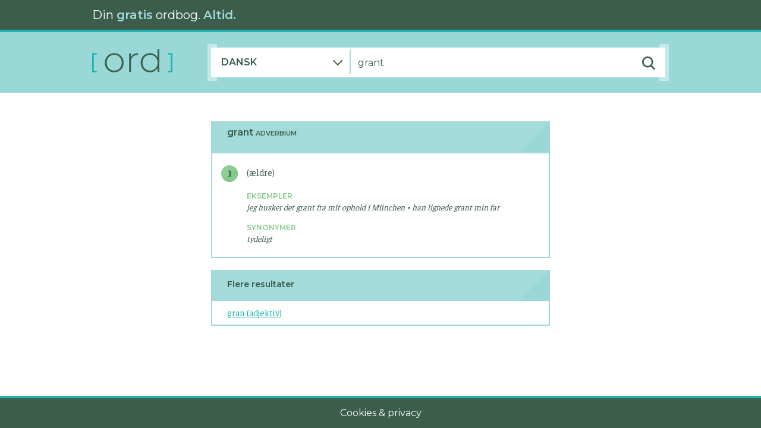

--- FILE ---
content_type: text/html; charset=UTF-8
request_url: https://www.ord.dk/ordbog/dansk/grant
body_size: 2244
content:
<!doctype html>
<html lang="en">

<head>
    <meta charset="utf-8">
    <meta http-equiv="X-UA-Compatible" content="IE=edge">
                <meta name="description" content="Læs definitionen på ‘grant’ i vores gratis danske betydningsordbog. Synonymer, antonymer, faste vendinger og meget mere.">
        <meta name="keywords" content="">
    <meta name="author" content="Ord.dk">
    <meta name="viewport" content="width=device-width, initial-scale=1.0">
    <link rel="manifest" href="/manifest.json" crossorigin="use-credentials">

    <link rel="icon" type="image/png" sizes="16x16" href="/favicon-16x16.png">
    <link rel="icon" type="image/png" sizes="32x32" href="/favicon-32x32.png">
    <link rel="icon" type="image/png" sizes="96x96" href="/favicon-96x96.png">

    <meta name="apple-mobile-web-app-capable" content="yes">
    <meta name="apple-mobile-web-app-status-bar-style" content="#97D7D6">
            <meta name="apple-mobile-web-app-title" content="Definitionen på ‘grant’ – Ord.dk: Dansk betydningsordbog.">
        <link rel="apple-touch-startup-image" href="/apple-touch-icon.png">
    <link rel="apple-touch-icon" href="/apple-touch-icon.png">

    <link rel="canonical" href="https://www.ord.dk/ordbog/dansk/grant">
    <meta name="theme-color" content="#97D7D6">
    <meta name="csrf-token" content="AmOr1d8i5Z6SEPR9scIP2oUA1fKYHGy7yOGSqRid">
    <title>
                    Definitionen på ‘grant’ – Ord.dk: Dansk betydningsordbog.
            </title>
    <meta property="og:type" content="website"/>
    <meta property="og:url" content="https://www.ord.dk/ordbog/dansk/grant"/>
	<meta property="og:title" content="Definitionen på ‘grant’ – Ord.dk: Dansk betydningsordbog." />
	<meta property="og:description" content="Læs definitionen på ‘grant’ i vores gratis danske betydningsordbog. Synonymer, antonymer, faste vendinger og meget mere." />
	<meta property="og:image" content="https://www.ord.dk/img/socialmedia-promo2x.png" />
	<meta name="twitter:title" content="Definitionen på ‘grant’ – Ord.dk: Dansk betydningsordbog." />
	<meta name="twitter:description" content="Læs definitionen på ‘grant’ i vores gratis danske betydningsordbog. Synonymer, antonymer, faste vendinger og meget mere." />
	<meta name="twitter:image" content="https://www.ord.dk/img/socialmedia-promo2x.png" />
    <link href="https://www.ord.dk/css/app.css" rel="stylesheet" type="text/css">
</head>

<body>
    <div id="app" class="ord-app" v-bind:class="['breakpoint-' + breakpoint, 'theme-' + theme]">
        <ord-struct-data-breadcrumbs v-bind:dict-options="$root.dictOptions" v-bind:word="$root.word"></ord-struct-data-breadcrumbs>
        <ord-struct-data-dictionary v-bind:dict-options="$root.dictOptions" v-bind:lookup="lookup"></ord-struct-data-dictionary>
        <div class="container-fluid px-0 mx-0 ord-container-main">
            <div class="row px-0 mx-0">
                <div class="col px-0 mx-0">
                    <ord-header v-bind:theme="$root.theme"></ord-header>
                </div>
            </div>
            <div class="row px-0 mx-0">
    <div class="col px-0 mx-0">
        <ord-search-bar
            v-bind:dict-options="$root.dictOptions"
            v-bind:word="$root.word"
            v-bind:theme="$root.theme"
            v-bind:breakpoint="$root.breakpoint"
            v-bind:endpoint="$root.endpoint">
        </ord-search-bar>
    </div>
</div>
                        <div class="row px-0 mx-0 ord-row-content">
                <div class="col px-0 mx-0">
                    <div class="container px-0 py-0">
    <div class="row no-gutters">
        <div class="col mx-1 mx-lg-0">
            <ord-lookup v-bind:type="dictType" v-bind:lookup="lookup">
                            </ord-lookup>
        </div>
    </div>
</div>
                                    </div>
            </div>
            <div class="row px-0 mx-0">
                <div class="col px-0 mx-0">
                    <ord-footer></ord-footer>
                </div>
            </div>
        </div>
    </div>
    <script type="text/javascript" src="https://www.ord.dk/js/app.js"></script>
    <script>
        Vue.prototype.$canonicalUrl = 'https://www.ord.dk';
        Vue.prototype.$imgBaseUrl = 'https://www.ord.dk/img';
        Vue.prototype.$dictionaryInitData = {};
        Vue.prototype.$worditBannerLinks = {"android":"https:\/\/play.google.com\/store\/apps\/details?id=com.ordbogen.wordit","ios":"https:\/\/apps.apple.com\/dk\/app\/wordit\/id1592264845","web":"https:\/\/worditapp.dk\/?ref=orddk","suggested":"https:\/\/worditapp.dk\/?ref=orddk"};

                    Vue.prototype.$dictionaryInitData = JSON.parse(atob('[base64]'));
        
                    var siteId = 8;
        
        Vue.use(window.VueMatomo, {
            host: "https://analytics.ordbogen.com/",
            siteId: siteId,
            disableCookies: true
        });
        window._paq.push(['trackPageView']);
        window._paq.push(['enableHeartBeatTimer']);

        new Vue(VueApp);
    </script>
</body>

</html>
